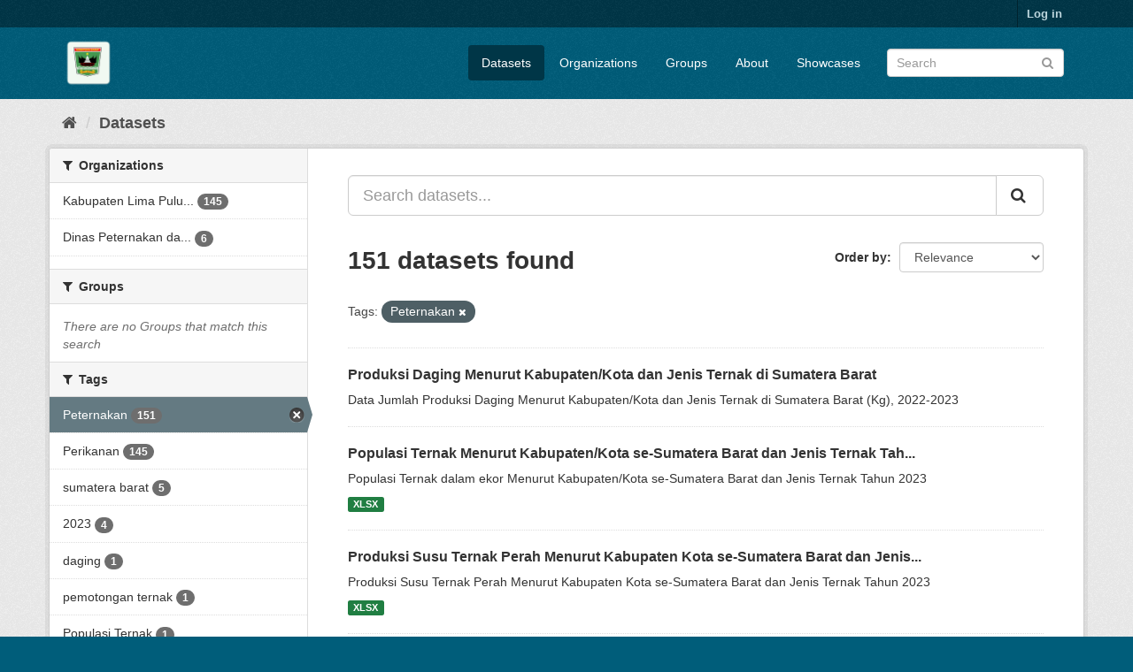

--- FILE ---
content_type: text/html; charset=utf-8
request_url: https://data.sumbarprov.go.id/dataset/?tags=Peternakan&page=1
body_size: 6868
content:
<!DOCTYPE html>
<!--[if IE 9]> <html lang="en" class="ie9"> <![endif]-->
<!--[if gt IE 8]><!--> <html lang="en"> <!--<![endif]-->
  <head>
    <meta charset="utf-8" />
      <meta name="generator" content="ckan 2.9.11" />
      <meta name="viewport" content="width=device-width, initial-scale=1.0">
    <title>Dataset - Satu Data Sumbar</title>

    
    
    <link rel="shortcut icon" href="/base/images/ckan.ico" />
    
    
        <link rel="alternate" type="text/n3" href="https://data.sumbarprov.go.id/catalog.n3"/>
        <link rel="alternate" type="text/ttl" href="https://data.sumbarprov.go.id/catalog.ttl"/>
        <link rel="alternate" type="application/rdf+xml" href="https://data.sumbarprov.go.id/catalog.xml"/>
        <link rel="alternate" type="application/ld+json" href="https://data.sumbarprov.go.id/catalog.jsonld"/>
    

  
    
    
      
      
      
    

    
    


    
    

  


    
      
      
    

    
    <link href="/webassets/base/2471d0b8_main.css" rel="stylesheet"/>
<link href="/webassets/ckanext-harvest/c95a0af2_harvest_css.css" rel="stylesheet"/>
<link href="/webassets/ckanext-geoview/77c3ca23_geo-resource-styles.css" rel="stylesheet"/>
<link href="/webassets/ckanext-scheming/728ec589_scheming_css.css" rel="stylesheet"/>
    
  </head>

  
  <body data-site-root="https://data.sumbarprov.go.id/" data-locale-root="https://data.sumbarprov.go.id/" >

    
    <div class="sr-only sr-only-focusable"><a href="#content">Skip to content</a></div>
  

  
     
<div class="account-masthead">
  <div class="container">
     
    <nav class="account not-authed" aria-label="Account">
      <ul class="list-unstyled">
        
        <li><a href="/user/login">Log in</a></li>
         
      </ul>
    </nav>
     
  </div>
</div>

<header class="navbar navbar-static-top masthead">
    
  <div class="container">
    <div class="navbar-right">
      <button data-target="#main-navigation-toggle" data-toggle="collapse" class="navbar-toggle collapsed" type="button" aria-label="expand or collapse" aria-expanded="false">
        <span class="sr-only">Toggle navigation</span>
        <span class="fa fa-bars"></span>
      </button>
    </div>
    <hgroup class="header-image navbar-left">
       
      <a class="logo" href="/"><img src="/uploads/admin/2024-05-23-143002.797592iclauncher-web.png" alt="Satu Data Sumbar" title="Satu Data Sumbar" /></a>
       
    </hgroup>

    <div class="collapse navbar-collapse" id="main-navigation-toggle">
      
      <nav class="section navigation">
        <ul class="nav nav-pills">
            
  
		<li class="active"><a href="/dataset/">Datasets</a></li><li><a href="/organization/">Organizations</a></li><li><a href="/group/">Groups</a></li><li><a href="/about">About</a></li>
	    
  <li><a href="/showcase">Showcases</a></li>

        </ul>
      </nav>
       
      <form class="section site-search simple-input" action="/dataset/" method="get">
        <div class="field">
          <label for="field-sitewide-search">Search Datasets</label>
          <input id="field-sitewide-search" type="text" class="form-control" name="q" placeholder="Search" aria-label="Search datasets"/>
          <button class="btn-search" type="submit" aria-label="Submit"><i class="fa fa-search"></i></button>
        </div>
      </form>
      
    </div>
  </div>
</header>

  
    <div class="main">
      <div id="content" class="container">
        
          
            <div class="flash-messages">
              
                
              
            </div>
          

          
            <div class="toolbar" role="navigation" aria-label="Breadcrumb">
              
                
                  <ol class="breadcrumb">
                    
<li class="home"><a href="/" aria-label="Home"><i class="fa fa-home"></i><span> Home</span></a></li>
                    
  <li class="active"><a href="/dataset/">Datasets</a></li>

                  </ol>
                
              
            </div>
          

          <div class="row wrapper">
            
            
            

            
              <aside class="secondary col-sm-3">
                
                
  <div class="filters">
    <div>
      
        

    
    
	
	    
	    
		<section class="module module-narrow module-shallow">
		    
			<h2 class="module-heading">
			    <i class="fa fa-filter"></i>
			    
			    Organizations
			</h2>
		    
		    
			
			    
				<nav aria-label="Organizations">
				    <ul class="list-unstyled nav nav-simple nav-facet">
					
					    
					    
					    
					    
					    <li class="nav-item">
						<a href="/dataset/?tags=Peternakan&amp;organization=kabupaten-lima-puluh-kota" title="Kabupaten Lima Puluh Kota">
						    <span class="item-label">Kabupaten Lima Pulu...</span>
						    <span class="hidden separator"> - </span>
						    <span class="item-count badge">145</span>
						</a>
					    </li>
					
					    
					    
					    
					    
					    <li class="nav-item">
						<a href="/dataset/?tags=Peternakan&amp;organization=dinas-peternakan-dan-kesehatan-hewan" title="Dinas Peternakan dan Kesehatan Hewan">
						    <span class="item-label">Dinas Peternakan da...</span>
						    <span class="hidden separator"> - </span>
						    <span class="item-count badge">6</span>
						</a>
					    </li>
					
				    </ul>
				</nav>

				<p class="module-footer">
				    
					
				    
				</p>
			    
			
		    
		</section>
	    
	
    

      
        

    
    
	
	    
	    
		<section class="module module-narrow module-shallow">
		    
			<h2 class="module-heading">
			    <i class="fa fa-filter"></i>
			    
			    Groups
			</h2>
		    
		    
			
			    
				<p class="module-content empty">There are no Groups that match this search</p>
			    
			
		    
		</section>
	    
	
    

      
        

    
    
	
	    
	    
		<section class="module module-narrow module-shallow">
		    
			<h2 class="module-heading">
			    <i class="fa fa-filter"></i>
			    
			    Tags
			</h2>
		    
		    
			
			    
				<nav aria-label="Tags">
				    <ul class="list-unstyled nav nav-simple nav-facet">
					
					    
					    
					    
					    
					    <li class="nav-item active">
						<a href="/dataset/" title="">
						    <span class="item-label">Peternakan</span>
						    <span class="hidden separator"> - </span>
						    <span class="item-count badge">151</span>
						</a>
					    </li>
					
					    
					    
					    
					    
					    <li class="nav-item">
						<a href="/dataset/?tags=Peternakan&amp;tags=Perikanan" title="">
						    <span class="item-label">Perikanan</span>
						    <span class="hidden separator"> - </span>
						    <span class="item-count badge">145</span>
						</a>
					    </li>
					
					    
					    
					    
					    
					    <li class="nav-item">
						<a href="/dataset/?tags=Peternakan&amp;tags=sumatera+barat" title="">
						    <span class="item-label">sumatera barat</span>
						    <span class="hidden separator"> - </span>
						    <span class="item-count badge">5</span>
						</a>
					    </li>
					
					    
					    
					    
					    
					    <li class="nav-item">
						<a href="/dataset/?tags=Peternakan&amp;tags=2023" title="">
						    <span class="item-label">2023</span>
						    <span class="hidden separator"> - </span>
						    <span class="item-count badge">4</span>
						</a>
					    </li>
					
					    
					    
					    
					    
					    <li class="nav-item">
						<a href="/dataset/?tags=Peternakan&amp;tags=daging" title="">
						    <span class="item-label">daging</span>
						    <span class="hidden separator"> - </span>
						    <span class="item-count badge">1</span>
						</a>
					    </li>
					
					    
					    
					    
					    
					    <li class="nav-item">
						<a href="/dataset/?tags=Peternakan&amp;tags=pemotongan+ternak" title="">
						    <span class="item-label">pemotongan ternak</span>
						    <span class="hidden separator"> - </span>
						    <span class="item-count badge">1</span>
						</a>
					    </li>
					
					    
					    
					    
					    
					    <li class="nav-item">
						<a href="/dataset/?tags=Peternakan&amp;tags=Populasi+Ternak" title="">
						    <span class="item-label">Populasi Ternak</span>
						    <span class="hidden separator"> - </span>
						    <span class="item-count badge">1</span>
						</a>
					    </li>
					
					    
					    
					    
					    
					    <li class="nav-item">
						<a href="/dataset/?tags=Peternakan&amp;tags=produksi" title="">
						    <span class="item-label">produksi</span>
						    <span class="hidden separator"> - </span>
						    <span class="item-count badge">1</span>
						</a>
					    </li>
					
					    
					    
					    
					    
					    <li class="nav-item">
						<a href="/dataset/?tags=Peternakan&amp;tags=Produksi+Daging" title="">
						    <span class="item-label">Produksi Daging</span>
						    <span class="hidden separator"> - </span>
						    <span class="item-count badge">1</span>
						</a>
					    </li>
					
					    
					    
					    
					    
					    <li class="nav-item">
						<a href="/dataset/?tags=Peternakan&amp;tags=Sumatera+Barat" title="">
						    <span class="item-label">Sumatera Barat</span>
						    <span class="hidden separator"> - </span>
						    <span class="item-count badge">1</span>
						</a>
					    </li>
					
				    </ul>
				</nav>

				<p class="module-footer">
				    
					
					    <a href="/dataset/?tags=Peternakan&amp;_tags_limit=0" class="read-more">Show More Tags</a>
					
				    
				</p>
			    
			
		    
		</section>
	    
	
    

      
        

    
    
	
	    
	    
		<section class="module module-narrow module-shallow">
		    
			<h2 class="module-heading">
			    <i class="fa fa-filter"></i>
			    
			    Formats
			</h2>
		    
		    
			
			    
				<nav aria-label="Formats">
				    <ul class="list-unstyled nav nav-simple nav-facet">
					
					    
					    
					    
					    
					    <li class="nav-item">
						<a href="/dataset/?tags=Peternakan&amp;res_format=CSV" title="">
						    <span class="item-label">CSV</span>
						    <span class="hidden separator"> - </span>
						    <span class="item-count badge">145</span>
						</a>
					    </li>
					
					    
					    
					    
					    
					    <li class="nav-item">
						<a href="/dataset/?tags=Peternakan&amp;res_format=XLSX" title="">
						    <span class="item-label">XLSX</span>
						    <span class="hidden separator"> - </span>
						    <span class="item-count badge">5</span>
						</a>
					    </li>
					
				    </ul>
				</nav>

				<p class="module-footer">
				    
					
				    
				</p>
			    
			
		    
		</section>
	    
	
    

      
        

    
    
	
	    
	    
		<section class="module module-narrow module-shallow">
		    
			<h2 class="module-heading">
			    <i class="fa fa-filter"></i>
			    
			    Licenses
			</h2>
		    
		    
			
			    
				<nav aria-label="Licenses">
				    <ul class="list-unstyled nav nav-simple nav-facet">
					
					    
					    
					    
					    
					    <li class="nav-item">
						<a href="/dataset/?tags=Peternakan&amp;license_id=notspecified" title="">
						    <span class="item-label">License not specified</span>
						    <span class="hidden separator"> - </span>
						    <span class="item-count badge">1</span>
						</a>
					    </li>
					
				    </ul>
				</nav>

				<p class="module-footer">
				    
					
				    
				</p>
			    
			
		    
		</section>
	    
	
    

      
    </div>
    <a class="close no-text hide-filters"><i class="fa fa-times-circle"></i><span class="text">close</span></a>
  </div>

              </aside>
            

            
              <div class="primary col-sm-9 col-xs-12" role="main">
                
                
  <section class="module">
    <div class="module-content">
      
        
      
      
        
        
        







<form id="dataset-search-form" class="search-form" method="get" data-module="select-switch">

  
    <div class="input-group search-input-group">
      <input aria-label="Search datasets..." id="field-giant-search" type="text" class="form-control input-lg" name="q" value="" autocomplete="off" placeholder="Search datasets...">
      
      <span class="input-group-btn">
        <button class="btn btn-default btn-lg" type="submit" value="search" aria-label="Submit">
          <i class="fa fa-search"></i>
        </button>
      </span>
      
    </div>
  

  
    <span>
  
  

  
  
  
  <input type="hidden" name="tags" value="Peternakan" />
  
  
  
  </span>
  

  
    
      <div class="form-select form-group control-order-by">
        <label for="field-order-by">Order by</label>
        <select id="field-order-by" name="sort" class="form-control">
          
            
              <option value="score desc, metadata_modified desc" selected="selected">Relevance</option>
            
          
            
              <option value="title_string asc">Name Ascending</option>
            
          
            
              <option value="title_string desc">Name Descending</option>
            
          
            
              <option value="metadata_modified desc">Last Modified</option>
            
          
            
          
        </select>
        
        <button class="btn btn-default js-hide" type="submit">Go</button>
        
      </div>
    
  

  
    
      <h1>

  
  
  
  

151 datasets found</h1>
    
  

  
    
      <p class="filter-list">
        
          
          <span class="facet">Tags:</span>
          
            <span class="filtered pill">Peternakan
              <a href="/dataset/" class="remove" title="Remove"><i class="fa fa-times"></i></a>
            </span>
          
        
      </p>
      <a class="show-filters btn btn-default">Filter Results</a>
    
  

</form>




      
      
        

  
    <ul class="dataset-list list-unstyled">
    	
	      
	        






  <li class="dataset-item">
    
      <div class="dataset-content">
        
          <h2 class="dataset-heading">
            
              
            
            
		<a href="/dataset/produksi-daging-menurut-kabupaten-kota-dan-jenis-ternak-di-sumatera-barat">Produksi Daging Menurut Kabupaten/Kota dan Jenis Ternak di Sumatera Barat</a>
            
            
              
              
            
          </h2>
        
        
          
        
        
          
            <div>Data Jumlah Produksi Daging Menurut Kabupaten/Kota dan Jenis Ternak di Sumatera Barat (Kg), 2022-2023</div>
          
        
      </div>
      
        
      
    
  </li>

	      
	        






  <li class="dataset-item">
    
      <div class="dataset-content">
        
          <h2 class="dataset-heading">
            
              
            
            
		<a href="/dataset/populasi-ternak-menurut-kabupaten-kota-se-sumatera-barat-dan-jenis-ternak-tahun-2023">Populasi Ternak Menurut Kabupaten/Kota se-Sumatera Barat dan Jenis Ternak Tah...</a>
            
            
              
              
            
          </h2>
        
        
          
        
        
          
            <div>Populasi Ternak dalam ekor Menurut Kabupaten/Kota se-Sumatera Barat dan Jenis Ternak Tahun 2023</div>
          
        
      </div>
      
        
          
            <ul class="dataset-resources list-unstyled">
              
                
                <li>
                  <a href="/dataset/populasi-ternak-menurut-kabupaten-kota-se-sumatera-barat-dan-jenis-ternak-tahun-2023" class="label label-default" data-format="xlsx">XLSX</a>
                </li>
                
              
            </ul>
          
        
      
    
  </li>

	      
	        






  <li class="dataset-item">
    
      <div class="dataset-content">
        
          <h2 class="dataset-heading">
            
              
            
            
		<a href="/dataset/produksi-susu-ternak-perah-menurut-kabupaten-kota-se-sumatera-barat-dan-jenis-ternak-tahun-2023">Produksi Susu Ternak Perah Menurut Kabupaten Kota se-Sumatera Barat dan Jenis...</a>
            
            
              
              
            
          </h2>
        
        
          
        
        
          
            <div>Produksi Susu Ternak Perah Menurut Kabupaten Kota se-Sumatera Barat dan Jenis Ternak Tahun 2023</div>
          
        
      </div>
      
        
          
            <ul class="dataset-resources list-unstyled">
              
                
                <li>
                  <a href="/dataset/produksi-susu-ternak-perah-menurut-kabupaten-kota-se-sumatera-barat-dan-jenis-ternak-tahun-2023" class="label label-default" data-format="xlsx">XLSX</a>
                </li>
                
              
            </ul>
          
        
      
    
  </li>

	      
	        






  <li class="dataset-item">
    
      <div class="dataset-content">
        
          <h2 class="dataset-heading">
            
              
            
            
		<a href="/dataset/produksi-telur-ternak-unggas-menurut-kabupaten-kota-se-sumatera-barat-dan-jenis-ternak-tahun-2023">Produksi Telur Ternak Unggas Menurut Kabupaten Kota se-Sumatera Barat dan Jen...</a>
            
            
              
              
            
          </h2>
        
        
          
        
        
          
            <div>Produksi Telur Ternak Unggas Menurut Kabupaten Kota se-Sumatera Barat dan Jenis Ternak Tahun 2023</div>
          
        
      </div>
      
        
          
            <ul class="dataset-resources list-unstyled">
              
                
                <li>
                  <a href="/dataset/produksi-telur-ternak-unggas-menurut-kabupaten-kota-se-sumatera-barat-dan-jenis-ternak-tahun-2023" class="label label-default" data-format="xlsx">XLSX</a>
                </li>
                
              
            </ul>
          
        
      
    
  </li>

	      
	        






  <li class="dataset-item">
    
      <div class="dataset-content">
        
          <h2 class="dataset-heading">
            
              
            
            
		<a href="/dataset/produksi-daging-ternak-menurut-kabupaten-kota-se-sumatera-barat-dan-jenis-ternak-tahun-2023">Produksi Daging Ternak Menurut Kabupaten Kota se-Sumatera Barat dan Jenis Ter...</a>
            
            
              
              
            
          </h2>
        
        
          
        
        
          
            <div>Produksi Daging Ternak Menurut Kabupaten Kota se-Sumatera Barat dan Jenis Ternak Tahun 2023</div>
          
        
      </div>
      
        
          
            <ul class="dataset-resources list-unstyled">
              
                
                <li>
                  <a href="/dataset/produksi-daging-ternak-menurut-kabupaten-kota-se-sumatera-barat-dan-jenis-ternak-tahun-2023" class="label label-default" data-format="xlsx">XLSX</a>
                </li>
                
              
            </ul>
          
        
      
    
  </li>

	      
	        






  <li class="dataset-item">
    
      <div class="dataset-content">
        
          <h2 class="dataset-heading">
            
              
            
            
		<a href="/dataset/pemotongan-ternak-menurut-kabupaten-kota-se-sumatera-barat-dan-jenis-ternak-tahun-2023">Pemotongan Ternak Menurut Kabupaten Kota se-Sumatera Barat dan Jenis Ternak T...</a>
            
            
              
              
            
          </h2>
        
        
          
        
        
          
            <div>Total Pemotongan Ternak yang tercatat di dalam dan luar Rumah Potong Hewan Menurut Kabupaten Kota se-Sumatera Barat dan Jenis Ternak Tahun 2023</div>
          
        
      </div>
      
        
          
            <ul class="dataset-resources list-unstyled">
              
                
                <li>
                  <a href="/dataset/pemotongan-ternak-menurut-kabupaten-kota-se-sumatera-barat-dan-jenis-ternak-tahun-2023" class="label label-default" data-format="xlsx">XLSX</a>
                </li>
                
              
            </ul>
          
        
      
    
  </li>

	      
	        






  <li class="dataset-item">
    
      <div class="dataset-content">
        
          <h2 class="dataset-heading">
            
              
            
            
		<a href="/dataset/jumlah-produksi-daging-kambing-di-kabupaten-lima-puluh-kota">Jumlah produksi daging kambing di Kabupaten Lima Puluh Kota</a>
            
            
              
              
            
          </h2>
        
        
          
        
        
          
            <div>Jumlah produksi daging ternak kecil yang meliputi ternak Kambing, Domba, Babi, Rusa menurut jenis kelamin di setiap nagari.</div>
          
        
      </div>
      
        
          
            <ul class="dataset-resources list-unstyled">
              
                
                <li>
                  <a href="/dataset/jumlah-produksi-daging-kambing-di-kabupaten-lima-puluh-kota" class="label label-default" data-format="csv">CSV</a>
                </li>
                
              
            </ul>
          
        
      
    
  </li>

	      
	        






  <li class="dataset-item">
    
      <div class="dataset-content">
        
          <h2 class="dataset-heading">
            
              
            
            
		<a href="/dataset/jumlah-ketersediaan-bibit-ternak-di-kabupaten-lima-puluh-kota">Jumlah ketersediaan bibit ternak di Kabupaten Lima Puluh Kota</a>
            
            
              
              
            
          </h2>
        
        
          
        
        
          
            <div>-</div>
          
        
      </div>
      
        
          
            <ul class="dataset-resources list-unstyled">
              
                
                <li>
                  <a href="/dataset/jumlah-ketersediaan-bibit-ternak-di-kabupaten-lima-puluh-kota" class="label label-default" data-format="csv">CSV</a>
                </li>
                
              
            </ul>
          
        
      
    
  </li>

	      
	        






  <li class="dataset-item">
    
      <div class="dataset-content">
        
          <h2 class="dataset-heading">
            
              
            
            
		<a href="/dataset/produksi-hasil-pupuk-kandang-di-kabupaten-lima-puluh-kota">Produksi hasil pupuk kandang di Kabupaten Lima Puluh Kota</a>
            
            
              
              
            
          </h2>
        
        
          
        
        
          
            <div>-</div>
          
        
      </div>
      
        
          
            <ul class="dataset-resources list-unstyled">
              
                
                <li>
                  <a href="/dataset/produksi-hasil-pupuk-kandang-di-kabupaten-lima-puluh-kota" class="label label-default" data-format="csv">CSV</a>
                </li>
                
              
            </ul>
          
        
      
    
  </li>

	      
	        






  <li class="dataset-item">
    
      <div class="dataset-content">
        
          <h2 class="dataset-heading">
            
              
            
            
		<a href="/dataset/nilai-produksi-daging-unggas-lainnya-burung-puyuh-di-kabupaten-lima-puluh-kota">Nilai produksi daging unggas lainnya (burung puyuh) di Kabupaten Lima Puluh Kota</a>
            
            
              
              
            
          </h2>
        
        
          
        
        
          
            <div>-</div>
          
        
      </div>
      
        
          
            <ul class="dataset-resources list-unstyled">
              
                
                <li>
                  <a href="/dataset/nilai-produksi-daging-unggas-lainnya-burung-puyuh-di-kabupaten-lima-puluh-kota" class="label label-default" data-format="csv">CSV</a>
                </li>
                
              
            </ul>
          
        
      
    
  </li>

	      
	        






  <li class="dataset-item">
    
      <div class="dataset-content">
        
          <h2 class="dataset-heading">
            
              
            
            
		<a href="/dataset/jumlah-populasi-ternak-kambing-berdasarkan-kecamatan-di-kabupaten-lima-puluh-kota">Jumlah populasi ternak kambing berdasarkan kecamatan di Kabupaten Lima Puluh ...</a>
            
            
              
              
            
          </h2>
        
        
          
        
        
          
            <div>Jumlah produksi susu ternak  yang meliputi ternak sapi, kerbau dan kambing di setiap nagari</div>
          
        
      </div>
      
        
          
            <ul class="dataset-resources list-unstyled">
              
                
                <li>
                  <a href="/dataset/jumlah-populasi-ternak-kambing-berdasarkan-kecamatan-di-kabupaten-lima-puluh-kota" class="label label-default" data-format="csv">CSV</a>
                </li>
                
              
            </ul>
          
        
      
    
  </li>

	      
	        






  <li class="dataset-item">
    
      <div class="dataset-content">
        
          <h2 class="dataset-heading">
            
              
            
            
		<a href="/dataset/populasi-ternak-atau-unggas-jenis-ayam-buras-di-kabupaten-lima-puluh-kota">Populasi ternak atau unggas jenis ayam buras di Kabupaten Lima Puluh Kota</a>
            
            
              
              
            
          </h2>
        
        
          
        
        
          
            <div>Jumlah populasi ternak Unggas yang meliputi ternak Ayam Buras,yam Ras Petelur, Ayam Ras Pedaging, Itik,  Burung Puyuh di setiap nagari.</div>
          
        
      </div>
      
        
          
            <ul class="dataset-resources list-unstyled">
              
                
                <li>
                  <a href="/dataset/populasi-ternak-atau-unggas-jenis-ayam-buras-di-kabupaten-lima-puluh-kota" class="label label-default" data-format="csv">CSV</a>
                </li>
                
              
            </ul>
          
        
      
    
  </li>

	      
	        






  <li class="dataset-item">
    
      <div class="dataset-content">
        
          <h2 class="dataset-heading">
            
              
            
            
		<a href="/dataset/luas-area-produksi-dan-rata-rata-budidaya-kolam-di-kecamatan-payakumbuh">Luas Area, Produksi dan Rata-rata Budidaya Kolam di Kecamatan Payakumbuh</a>
            
            
              
              
            
          </h2>
        
        
          
        
        
          
            <div>-</div>
          
        
      </div>
      
        
          
            <ul class="dataset-resources list-unstyled">
              
                
                <li>
                  <a href="/dataset/luas-area-produksi-dan-rata-rata-budidaya-kolam-di-kecamatan-payakumbuh" class="label label-default" data-format="csv">CSV</a>
                </li>
                
              
            </ul>
          
        
      
    
  </li>

	      
	        






  <li class="dataset-item">
    
      <div class="dataset-content">
        
          <h2 class="dataset-heading">
            
              
            
            
		<a href="/dataset/produksi-ikan-perairan-umum-menurut-jenis-ikan-di-kecamatan-kapur-ix">Produksi Ikan Perairan Umum Menurut Jenis Ikan di Kecamatan Kapur IX</a>
            
            
              
              
            
          </h2>
        
        
          
        
        
          
            <div>-</div>
          
        
      </div>
      
        
          
            <ul class="dataset-resources list-unstyled">
              
                
                <li>
                  <a href="/dataset/produksi-ikan-perairan-umum-menurut-jenis-ikan-di-kecamatan-kapur-ix" class="label label-default" data-format="csv">CSV</a>
                </li>
                
              
            </ul>
          
        
      
    
  </li>

	      
	        






  <li class="dataset-item">
    
      <div class="dataset-content">
        
          <h2 class="dataset-heading">
            
              
            
            
		<a href="/dataset/produksi-ikan-perairan-umum-menurut-jenis-ikan-di-kecamatan-suliki">Produksi Ikan Perairan Umum Menurut Jenis Ikan di Kecamatan Suliki</a>
            
            
              
              
            
          </h2>
        
        
          
        
        
          
            <div>-</div>
          
        
      </div>
      
        
          
            <ul class="dataset-resources list-unstyled">
              
                
                <li>
                  <a href="/dataset/produksi-ikan-perairan-umum-menurut-jenis-ikan-di-kecamatan-suliki" class="label label-default" data-format="csv">CSV</a>
                </li>
                
              
            </ul>
          
        
      
    
  </li>

	      
	        






  <li class="dataset-item">
    
      <div class="dataset-content">
        
          <h2 class="dataset-heading">
            
              
            
            
		<a href="/dataset/produksi-hasil-peternakan-daging-kambing-di-kabupaten-lima-puluh-kota">Produksi hasil peternakan daging kambing di Kabupaten Lima Puluh Kota</a>
            
            
              
              
            
          </h2>
        
        
          
        
        
          
            <div>Jumlah produksi daging ternak kecil yang meliputi ternak Kambing, Domba, Babi, Rusa menurut jenis kelamin di setiap nagari.</div>
          
        
      </div>
      
        
          
            <ul class="dataset-resources list-unstyled">
              
                
                <li>
                  <a href="/dataset/produksi-hasil-peternakan-daging-kambing-di-kabupaten-lima-puluh-kota" class="label label-default" data-format="csv">CSV</a>
                </li>
                
              
            </ul>
          
        
      
    
  </li>

	      
	        






  <li class="dataset-item">
    
      <div class="dataset-content">
        
          <h2 class="dataset-heading">
            
              
            
            
		<a href="/dataset/jumlah-nelayan-di-kecamatan-kapur-ix">Jumlah Nelayan di Kecamatan Kapur IX</a>
            
            
              
              
            
          </h2>
        
        
          
        
        
          
            <div>-</div>
          
        
      </div>
      
        
          
            <ul class="dataset-resources list-unstyled">
              
                
                <li>
                  <a href="/dataset/jumlah-nelayan-di-kecamatan-kapur-ix" class="label label-default" data-format="csv">CSV</a>
                </li>
                
              
            </ul>
          
        
      
    
  </li>

	      
	        






  <li class="dataset-item">
    
      <div class="dataset-content">
        
          <h2 class="dataset-heading">
            
              
            
            
		<a href="/dataset/luas-area-produksi-dan-rata-rata-budidaya-kolam-di-kecamatan-suliki">Luas Area, Produksi dan Rata-rata Budidaya Kolam di Kecamatan Suliki</a>
            
            
              
              
            
          </h2>
        
        
          
        
        
          
            <div>-</div>
          
        
      </div>
      
        
          
            <ul class="dataset-resources list-unstyled">
              
                
                <li>
                  <a href="/dataset/luas-area-produksi-dan-rata-rata-budidaya-kolam-di-kecamatan-suliki" class="label label-default" data-format="csv">CSV</a>
                </li>
                
              
            </ul>
          
        
      
    
  </li>

	      
	        






  <li class="dataset-item">
    
      <div class="dataset-content">
        
          <h2 class="dataset-heading">
            
              
            
            
		<a href="/dataset/jumlah-usaha-peternakan-unggas-berdasarkan-kecamatan-di-kabupaten-lima-puluh-kota">Jumlah usaha peternakan unggas berdasarkan kecamatan di Kabupaten Lima Puluh ...</a>
            
            
              
              
            
          </h2>
        
        
          
        
        
          
            <div>Jumlah Rumah Tangga Pemelihara ternak Ayam, Buras, Ayam Ras Petelur, Ayam Ras Pedaging, Itik, Burung Puyuh di setiap Nagari.</div>
          
        
      </div>
      
        
          
            <ul class="dataset-resources list-unstyled">
              
                
                <li>
                  <a href="/dataset/jumlah-usaha-peternakan-unggas-berdasarkan-kecamatan-di-kabupaten-lima-puluh-kota" class="label label-default" data-format="csv">CSV</a>
                </li>
                
              
            </ul>
          
        
      
    
  </li>

	      
	        






  <li class="dataset-item">
    
      <div class="dataset-content">
        
          <h2 class="dataset-heading">
            
              
            
            
		<a href="/dataset/produksi-ikan-perairan-umum-menurut-jenis-ikan-di-kecamatan-gunuang-omeh">Produksi Ikan Perairan Umum Menurut Jenis Ikan di Kecamatan Gunuang Omeh</a>
            
            
              
              
            
          </h2>
        
        
          
        
        
          
            <div>-</div>
          
        
      </div>
      
        
          
            <ul class="dataset-resources list-unstyled">
              
                
                <li>
                  <a href="/dataset/produksi-ikan-perairan-umum-menurut-jenis-ikan-di-kecamatan-gunuang-omeh" class="label label-default" data-format="csv">CSV</a>
                </li>
                
              
            </ul>
          
        
      
    
  </li>

	      
	    
    </ul>
  

      
    </div>

    
      <div class="pagination-wrapper">
  <ul class="pagination"> <li class="active">
  <a href="/dataset/?tags=Peternakan&amp;page=1">1</a>
</li> <li>
  <a href="/dataset/?tags=Peternakan&amp;page=2">2</a>
</li> <li>
  <a href="/dataset/?tags=Peternakan&amp;page=3">3</a>
</li> <li class="disabled">
  <a href="#">...</a>
</li> <li>
  <a href="/dataset/?tags=Peternakan&amp;page=8">8</a>
</li> <li>
  <a href="/dataset/?tags=Peternakan&amp;page=2">»</a>
</li></ul>
</div>
    
  </section>

  
    <section class="module">
      <div class="module-content">
        
          <small>
            
            
            
          You can also access this registry using the <a href="/api/3">API</a> (see <a href="http://docs.ckan.org/en/2.9/api/">API Docs</a>).
          </small>
        
      </div>
    </section>
  

              </div>
            
          </div>
        
      </div>
    </div>
  
    <footer class="site-footer">
  <div class="container">
    
    <div class="row">
      <div class="col-md-8 footer-links">
        
          <ul class="list-unstyled">
            
              <li><a href="/about">About Satu Data Sumbar</a></li>
            
          </ul>
          <ul class="list-unstyled">
            
              
              <li><a href="http://docs.ckan.org/en/2.9/api/">CKAN API</a></li>
              <li><a href="http://www.ckan.org/">CKAN Association</a></li>
              <li><a href="http://www.opendefinition.org/okd/"><img src="/base/images/od_80x15_blue.png" alt="Open Data"></a></li>
            
          </ul>
        
      </div>
      <div class="col-md-4 attribution">
        
          <p><strong>Powered by</strong> <a class="hide-text ckan-footer-logo" href="http://ckan.org">CKAN</a></p>
        
        
          
<form class="form-inline form-select lang-select" action="/util/redirect" data-module="select-switch" method="POST">
  <label for="field-lang-select">Language</label>
  <select id="field-lang-select" name="url" data-module="autocomplete" data-module-dropdown-class="lang-dropdown" data-module-container-class="lang-container">
    
      <option value="/en/dataset/?tags=Peternakan&amp;page=1" selected="selected">
        English
      </option>
    
      <option value="/pt_BR/dataset/?tags=Peternakan&amp;page=1" >
        português (Brasil)
      </option>
    
      <option value="/ja/dataset/?tags=Peternakan&amp;page=1" >
        日本語
      </option>
    
      <option value="/it/dataset/?tags=Peternakan&amp;page=1" >
        italiano
      </option>
    
      <option value="/cs_CZ/dataset/?tags=Peternakan&amp;page=1" >
        čeština (Česko)
      </option>
    
      <option value="/ca/dataset/?tags=Peternakan&amp;page=1" >
        català
      </option>
    
      <option value="/es/dataset/?tags=Peternakan&amp;page=1" >
        español
      </option>
    
      <option value="/fr/dataset/?tags=Peternakan&amp;page=1" >
        français
      </option>
    
      <option value="/el/dataset/?tags=Peternakan&amp;page=1" >
        Ελληνικά
      </option>
    
      <option value="/sv/dataset/?tags=Peternakan&amp;page=1" >
        svenska
      </option>
    
      <option value="/sr/dataset/?tags=Peternakan&amp;page=1" >
        српски
      </option>
    
      <option value="/no/dataset/?tags=Peternakan&amp;page=1" >
        norsk bokmål (Norge)
      </option>
    
      <option value="/sk/dataset/?tags=Peternakan&amp;page=1" >
        slovenčina
      </option>
    
      <option value="/fi/dataset/?tags=Peternakan&amp;page=1" >
        suomi
      </option>
    
      <option value="/ru/dataset/?tags=Peternakan&amp;page=1" >
        русский
      </option>
    
      <option value="/de/dataset/?tags=Peternakan&amp;page=1" >
        Deutsch
      </option>
    
      <option value="/pl/dataset/?tags=Peternakan&amp;page=1" >
        polski
      </option>
    
      <option value="/nl/dataset/?tags=Peternakan&amp;page=1" >
        Nederlands
      </option>
    
      <option value="/bg/dataset/?tags=Peternakan&amp;page=1" >
        български
      </option>
    
      <option value="/ko_KR/dataset/?tags=Peternakan&amp;page=1" >
        한국어 (대한민국)
      </option>
    
      <option value="/hu/dataset/?tags=Peternakan&amp;page=1" >
        magyar
      </option>
    
      <option value="/sl/dataset/?tags=Peternakan&amp;page=1" >
        slovenščina
      </option>
    
      <option value="/lv/dataset/?tags=Peternakan&amp;page=1" >
        latviešu
      </option>
    
      <option value="/ar/dataset/?tags=Peternakan&amp;page=1" >
        العربية
      </option>
    
      <option value="/hr/dataset/?tags=Peternakan&amp;page=1" >
        hrvatski
      </option>
    
      <option value="/am/dataset/?tags=Peternakan&amp;page=1" >
        አማርኛ
      </option>
    
      <option value="/da_DK/dataset/?tags=Peternakan&amp;page=1" >
        dansk (Danmark)
      </option>
    
      <option value="/he/dataset/?tags=Peternakan&amp;page=1" >
        עברית
      </option>
    
      <option value="/sq/dataset/?tags=Peternakan&amp;page=1" >
        shqip
      </option>
    
      <option value="/lt/dataset/?tags=Peternakan&amp;page=1" >
        lietuvių
      </option>
    
      <option value="/vi/dataset/?tags=Peternakan&amp;page=1" >
        Tiếng Việt
      </option>
    
      <option value="/bs/dataset/?tags=Peternakan&amp;page=1" >
        bosanski
      </option>
    
      <option value="/id/dataset/?tags=Peternakan&amp;page=1" >
        Indonesia
      </option>
    
      <option value="/th/dataset/?tags=Peternakan&amp;page=1" >
        ไทย
      </option>
    
      <option value="/en_AU/dataset/?tags=Peternakan&amp;page=1" >
        English (Australia)
      </option>
    
      <option value="/my_MM/dataset/?tags=Peternakan&amp;page=1" >
        မြန်မာ (မြန်မာ)
      </option>
    
      <option value="/km/dataset/?tags=Peternakan&amp;page=1" >
        ខ្មែរ
      </option>
    
      <option value="/uk_UA/dataset/?tags=Peternakan&amp;page=1" >
        українська (Україна)
      </option>
    
      <option value="/tl/dataset/?tags=Peternakan&amp;page=1" >
        Filipino (Pilipinas)
      </option>
    
      <option value="/uk/dataset/?tags=Peternakan&amp;page=1" >
        українська
      </option>
    
      <option value="/ne/dataset/?tags=Peternakan&amp;page=1" >
        नेपाली
      </option>
    
      <option value="/zh_Hant_TW/dataset/?tags=Peternakan&amp;page=1" >
        中文 (繁體, 台灣)
      </option>
    
      <option value="/ro/dataset/?tags=Peternakan&amp;page=1" >
        română
      </option>
    
      <option value="/mk/dataset/?tags=Peternakan&amp;page=1" >
        македонски
      </option>
    
      <option value="/tr/dataset/?tags=Peternakan&amp;page=1" >
        Türkçe
      </option>
    
      <option value="/fa_IR/dataset/?tags=Peternakan&amp;page=1" >
        فارسی (ایران)
      </option>
    
      <option value="/pt_PT/dataset/?tags=Peternakan&amp;page=1" >
        português (Portugal)
      </option>
    
      <option value="/gl/dataset/?tags=Peternakan&amp;page=1" >
        galego
      </option>
    
      <option value="/sr_Latn/dataset/?tags=Peternakan&amp;page=1" >
        srpski (latinica)
      </option>
    
      <option value="/is/dataset/?tags=Peternakan&amp;page=1" >
        íslenska
      </option>
    
      <option value="/zh_Hans_CN/dataset/?tags=Peternakan&amp;page=1" >
        中文 (简体, 中国)
      </option>
    
      <option value="/eu/dataset/?tags=Peternakan&amp;page=1" >
        euskara
      </option>
    
      <option value="/es_AR/dataset/?tags=Peternakan&amp;page=1" >
        español (Argentina)
      </option>
    
      <option value="/nb_NO/dataset/?tags=Peternakan&amp;page=1" >
        norsk bokmål (Norge)
      </option>
    
      <option value="/mn_MN/dataset/?tags=Peternakan&amp;page=1" >
        монгол (Монгол)
      </option>
    
  </select>
  <button class="btn btn-default js-hide" type="submit">Go</button>
</form>
        
      </div>
    </div>
    
  </div>

  
    
  
</footer>
  
  
  
  
  
    

      

    
    
    <link href="/webassets/vendor/f3b8236b_select2.css" rel="stylesheet"/>
<link href="/webassets/vendor/0b01aef1_font-awesome.css" rel="stylesheet"/>
    <script src="/webassets/vendor/d8ae4bed_jquery.js" type="text/javascript"></script>
<script src="/webassets/vendor/fb6095a0_vendor.js" type="text/javascript"></script>
<script src="/webassets/vendor/580fa18d_bootstrap.js" type="text/javascript"></script>
<script src="/webassets/base/15a18f6c_main.js" type="text/javascript"></script>
<script src="/webassets/base/2448af8b_ckan.js" type="text/javascript"></script>
  </body>
</html>